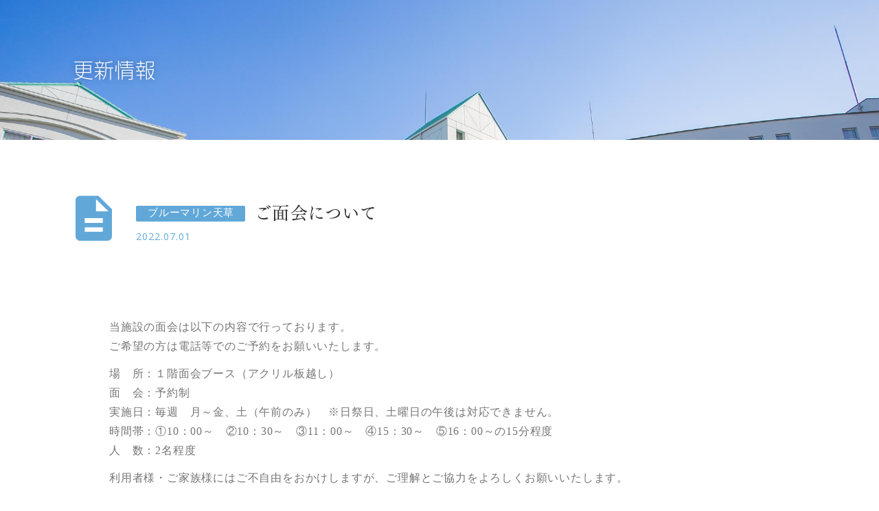

--- FILE ---
content_type: text/css
request_url: https://ichiyokai.or.jp/topics/wp-content/themes/ichigrptopics/css/main.css?ver=6.8.3
body_size: 11928
content:
body{font-size:100%;font-family:sans-serif;font-style:normal;font-weight:normal;line-height:1;background:#fff;color:#000;-webkit-text-size-adjust:100%;-moz-text-size-adjust:100%;-ms-text-size-adjust:100%;-o-text-size-adjust:100%;text-size-adjust:100%;-webkit-font-smoothing:antialiased !important;-moz-osx-font-smoothing:grayscale}html,body,header,footer,article,aside,nav,section,main,hgroup,h1,h2,h3,h4,h5,h6,div,p,pre,blockquote,hr,ul,ol,li,dl,dt,dd,details,summary,table,thead,tbody,tfoot,th,tr,td,col,colgroup,caption,form,fieldset,legend,figure,figcaption,button,textarea,output,progress,label,input,select,option,optgroup,meter,span,bdo,sub,sup,a,a:link,a:visited,a:hover,a:active,b,em,strong,mark,i,del,s,strike,ins,small,abbr,acronym,address,cite,time,q,code,dfn,kbd,samp,var,img,embed,object,canvas,audio,video,svg,math{margin:0;padding:0;text-indent:0;border:0 solid rgba(0,0,0,0);outline:none;box-sizing:border-box;-webkit-box-sizing:border-box;vertical-align:baseline;text-align:left;text-decoration:none;font:inherit;line-height:1.6;letter-spacing:.05em;background:none repeat scroll 0% 0% rgba(0,0,0,0);max-height:999999px}html,body,header,footer,article,aside,nav,section,main,hgroup,h1,h2,h3,h4,h5,h6,div,p,pre,blockquote,hr,ul,ol,li,dl,dt,dd,details,summary,form,fieldset,legend,figure,figcaption{display:block}img,embed,object,canvas,audio,video,svg,math,button,textarea,output,progress{display:inline-block;*display:inline;*zoom:1}svg:not(:root){overflow:hidden}span,bdo,sub,sup,a,a:link,a:visited,a:hover,a:active,b,em,strong,mark,i,del,s,strike,ins,small,abbr,acronym,address,cite,time,q,code,dfn,kbd,samp,var,label,input,select,option,optgroup,meter{display:inline}table{border-collapse:collapse;border-spacing:0}caption,th,td{text-align:left;font-weight:normal;vertical-align:middle}ul,ol,li{list-style:outside none none}q,blockquote{quotes:none}q:before,q:after,blockquote:before,blockquote:after{content:"";content:none}a img{border:none}input[type=hidden]{display:none}wbr:after{display:inline;content:"​​";white-space:-moz-pre-wrap !important;white-space:-webkit-pre-wrap;white-space:-pre-wrap;white-space:-o-pre-wrap;white-space:pre-wrap;word-wrap:break-word;word-break:break-all;white-space:normal}span.nowrap{display:inline-block;white-space:nowrap}@font-face{font-family:"iconfont";src:url("../font/iconfont.eot");src:url("../font/iconfont.eot?#iefix") format("embedded-opentype"),url([data-uri]) format("woff"),url([data-uri]) format("truetype"),url("../font/iconfont.woff") format("woff"),url("../font/iconfont.ttf") format("truetype")}@media print{#topbar,#dim,#slidebar,#slidebar_header,#loading,#footer_wrap,#topmenu div.center{display:none !important}}h1,h2.hidden{display:none !important}html,body{width:100%;color:#333}#bg{position:fixed;left:0;top:0;z-index:100;width:100%;background-position:100% 20%;background-size:cover;height:204px}@media screen and (max-width: 1023px){#bg{height:164px}}body #bg{background-image:url("../img/bg/ichiyokai.jpg");background-position:50% 66%}body.dpr2 #bg{background-image:url("../img/bg/ichiyokai@2x.jpg")}body #main header p.pagetitle:before{color:#ababab}body header p.pagetitle span.en{color:#ababab}body article.entry a,body article.entry a:hover,body article.entry a:visited,body article.entry a:active{color:#83bfff}body article.entry a:hover{text-decoration:underline}body #main header p.facititle a span:nth-of-type(1) b:nth-of-type(1){letter-spacing:.03em}body #main header p.facititle a span:nth-of-type(1) b:nth-of-type(2){letter-spacing:.04em}body #main header p.facititle a span:nth-of-type(1) b:nth-of-type(3){letter-spacing:.04em}body #main header p.facititle a span:nth-of-type(1) b:nth-of-type(4){letter-spacing:.04em}#main{position:relative;z-index:200;top:205px;padding-top:72px;background-color:#fff}@media screen and (max-width: 1023px){#main{top:165px;padding-top:49px}}#main header{*zoom:1}#main header:after{content:" ";display:block;height:0;clear:both;overflow:hidden;visibility:hidden}#main header p.facititle{position:absolute;height:204px;width:100%;top:-204px;left:0;padding-left:107px}#main header p.facititle a{font-family:"I-OTF新ゴシックPro L","IwaNGoPro-Lt";position:relative;display:inline-block;top:50%;left:0;-webkit-transform:translate(0, -50%);-ms-transform:translate(0, -50%);transform:translate(0, -50%);font-size:29px;text-shadow:0 0 10px rgba(0,0,0,.3);color:#fff;line-height:1em;letter-spacing:.45em}#main header p.facititle a span{display:inline-block;white-space:nowrap;line-height:1em}#main header p.facititle a b{line-height:1.2em}#main header p.facititle a b:nth-of-type(1){letter-spacing:-0.02em}#main header p.facititle a b:nth-of-type(2){letter-spacing:-0.07em}#main header p.facititle a b:nth-of-type(3){letter-spacing:-0.03em}#main header p.facititle a b:nth-of-type(4){letter-spacing:-0.02em}#main header p.facititle a b:nth-of-type(5){letter-spacing:-0.01em}#main header p.facititle a b:nth-of-type(6){letter-spacing:-0.02em}#main header p.facititle a b:nth-of-type(7){letter-spacing:.03em}#main header p.pagetitle{position:relative;height:161px;margin-left:97px;margin-right:140px}#main header p.pagetitle:before{font-family:"iconfont" !important;speak:none;font-style:normal;font-weight:normal;font-variant:normal;text-transform:none;line-height:1;letter-spacing:0;speak:none;display:block;position:absolute;top:0;left:0;content:"";font-size:79px;line-height:1em;margin-right:20px}#main header p.pagetitle span.ja{font-family:"FOT-筑紫明朝 Pr6 M","TsukuMinPr6-M","メイリオ",Meiryo,"游ゴシック体","Yu Gothic",YuGothic;letter-spacing:.09em;display:block;padding-top:14px;margin-bottom:7px;margin-left:99px;font-size:25px;line-height:1em;letter-spacing:.05em;text-indent:-1px;color:#333}#main header p.pagetitle span.ja .category{font-family:"I-OTF新ゴシックPro R","IwaNGoPro-Th";position:relative;display:inline-block;background-color:#ababab;text-align:center;color:#fff;font-size:15px;line-height:15px;padding:3px 16px 5px 17px;margin:0 16px 4px 3px;top:0;border-radius:2px;vertical-align:middle}#main header p.pagetitle span.hidden{display:none}#main header p.pagetitle span.en{font-family:"Open Sans";display:block;text-indent:2px;font-size:14px;line-height:1em;letter-spacing:.07em;margin-left:99px}#main header p.pagetitle span.en a{line-height:1em}#main header p.pagetitle span.en a:hover{border-bottom:1px solid #333}@media screen and (max-width: 1023px){#main{padding-top:46px}#main header p.facititle{text-align:center;padding-left:0;top:-164px;height:164px}#main header p.facititle a{position:relative;text-align:center;font-size:29px;top:50%;left:0;-webkit-transform:translate(0, -50%);-ms-transform:translate(0, -50%);transform:translate(0, -50%)}#main header p.pagetitle{text-align:center;height:auto;margin-left:auto;margin-right:auto;width:90%;margin-bottom:38px;margin-right:auto}#main header p.pagetitle:before{display:inline-block;position:static;margin-right:0}#main header p.pagetitle span.ja{display:block;text-align:center;margin-bottom:15px;margin-left:auto;padding-top:7px}#main header p.pagetitle span.ja .category{font-size:16px;line-height:16px;padding:3px 21px 5px 22px;margin:0 0 24px 0}#main header p.pagetitle span.ja .title{display:block;text-align:center;line-height:32px}#main header p.pagetitle span.en{text-align:center;font-size:12px;margin-left:auto}}#footer{text-align:center;padding-top:146px;padding-bottom:52px}#footer p{font-family:"FOT-筑紫明朝 Pr6 M","TsukuMinPr6-M","メイリオ",Meiryo,"游ゴシック体","Yu Gothic",YuGothic;letter-spacing:.09em;display:inline-block;font-size:19px}#footer p a{display:inline-block}#footer p span.name{display:block;margin-left:9px;margin-top:15px;line-height:1em;float:right;color:#333}#footer p span.logo{display:inline-block;font-size:45px;line-height:1em}#footer p span.logo b,#footer p span.logo b:before{font-size:1em;line-height:1em;height:1em}#footer p span.logo b:before{display:inline-block;font-family:"iconfont" !important;speak:none;font-style:normal;font-weight:normal;font-variant:normal;text-transform:none;line-height:1;letter-spacing:0;speak:none;width:1em}#footer p span.logo b:nth-child(1):before{content:"";color:#fe9f44}#footer p span.logo b:nth-child(2):before{content:"";color:#f27ea2;margin-left:-1em}#footer p span.logo b:nth-child(3):before{content:"";color:#709afd;margin-left:-1em}@media screen and (max-width: 1023px){#footer{padding-top:112px;padding-bottom:30px}}body.amakusa-central #bg{background-image:url("../img/bg/amakusa-central.jpg");background-position:100% 20%}body.amakusa-central.dpr2 #bg{background-image:url("../img/bg/amakusa-central@2x.jpg")}body.amakusa-central #main header p.pagetitle:before{color:#9c0}body.amakusa-central #main header p.pagetitle span.ja .category{background-color:#9c0}body.amakusa-central header p.pagetitle span.en,body.amakusa-central article.entry a,body.amakusa-central article.entry a:hover,body.amakusa-central article.entry a:visited,body.amakusa-central article.entry a:active{color:#9c0}body.amakusa-kosei #bg{background-image:url("../img/bg/amakusa-kosei.jpg");background-position:100% 20%}body.amakusa-kosei.dpr2 #bg{background-image:url("../img/bg/amakusa-kosei@2x.jpg")}body.amakusa-kosei #main header p.pagetitle:before{color:#f596b5}body.amakusa-kosei #main header p.pagetitle span.ja .category{background-color:#f596b5}body.amakusa-kosei header p.pagetitle span.en,body.amakusa-kosei article.entry a,body.amakusa-kosei article.entry a:hover,body.amakusa-kosei article.entry a:visited,body.amakusa-kosei article.entry a:active{color:#f596b5}body.as #bg{background-image:url("../img/bg/as.jpg");background-position:100% 20%}body.as.dpr2 #bg{background-image:url("../img/bg/as@2x.jpg")}body.as #main header p.pagetitle:before{color:#bfa475}body.as #main header p.pagetitle span.ja .category{background-color:#bfa475}body.as header p.pagetitle span.en,body.as article.entry a,body.as article.entry a:hover,body.as article.entry a:visited,body.as article.entry a:active{color:#bfa475}body.bluemarine #bg{background-image:url("../img/bg/bluemarine.jpg");background-position:100% 20%}body.bluemarine.dpr2 #bg{background-image:url("../img/bg/bluemarine@2x.jpg")}body.bluemarine #main header p.pagetitle:before{color:#61a8d9}body.bluemarine #main header p.pagetitle span.ja .category{background-color:#61a8d9}body.bluemarine header p.pagetitle span.en,body.bluemarine article.entry a,body.bluemarine article.entry a:hover,body.bluemarine article.entry a:visited,body.bluemarine article.entry a:active{color:#61a8d9}body.ds-kosei #bg{background-image:url("../img/bg/ds-kosei.jpg");background-position:100% 20%}body.ds-kosei.dpr2 #bg{background-image:url("../img/bg/ds-kosei@2x.jpg")}body.ds-kosei #main header p.pagetitle:before{color:#bfa475}body.ds-kosei #main header p.pagetitle span.ja .category{background-color:#bfa475}body.ds-kosei header p.pagetitle span.en,body.ds-kosei article.entry a,body.ds-kosei article.entry a:hover,body.ds-kosei article.entry a:visited,body.ds-kosei article.entry a:active{color:#bfa475}body.ds-syourouen #bg{background-image:url("../img/bg/ds-syourouen.jpg");background-position:100% 20%}body.ds-syourouen.dpr2 #bg{background-image:url("../img/bg/ds-syourouen@2x.jpg")}body.ds-syourouen #main header p.pagetitle:before{color:#c6bef1}body.ds-syourouen #main header p.pagetitle span.ja .category{background-color:#b7aded}body.ds-syourouen header p.pagetitle span.en,body.ds-syourouen article.entry a,body.ds-syourouen article.entry a:hover,body.ds-syourouen article.entry a:visited,body.ds-syourouen article.entry a:active{color:#b7aded}body.grandview #bg{background-image:url("../img/bg/grandview.jpg");background-position:100% 20%}body.grandview.dpr2 #bg{background-image:url("../img/bg/grandview@2x.jpg")}body.grandview #main header p.pagetitle:before{color:#f596b5}body.grandview #main header p.pagetitle span.ja .category{background-color:#f596b5}body.grandview header p.pagetitle span.en,body.grandview article.entry a,body.grandview article.entry a:hover,body.grandview article.entry a:visited,body.grandview article.entry a:active{color:#f596b5}body.kanna #bg{background-image:url("../img/bg/kanna.jpg");background-position:100% 20%}body.kanna.dpr2 #bg{background-image:url("../img/bg/kanna@2x.jpg")}body.kanna #main header p.pagetitle:before{color:#32ad9d}body.kanna #main header p.pagetitle span.ja .category{background-color:#32ad9d}body.kanna header p.pagetitle span.en,body.kanna article.entry a,body.kanna article.entry a:hover,body.kanna article.entry a:visited,body.kanna article.entry a:active{color:#32ad9d}body.kasc #bg{background-image:url("../img/bg/kasc.jpg");background-position:100% 20%}body.kasc.dpr2 #bg{background-image:url("../img/bg/kasc@2x.jpg")}body.kasc #main header p.pagetitle:before{color:#c6bef1}body.kasc #main header p.pagetitle span.ja .category{background-color:#b7aded}body.kasc header p.pagetitle span.en,body.kasc article.entry a,body.kasc article.entry a:hover,body.kasc article.entry a:visited,body.kasc article.entry a:active{color:#b7aded}body.khs #bg{background-image:url("../img/bg/khs.jpg");background-position:100% 20%}body.khs.dpr2 #bg{background-image:url("../img/bg/khs@2x.jpg")}body.khs #main header p.pagetitle:before{color:#bfa475}body.khs #main header p.pagetitle span.ja .category{background-color:#bfa475}body.khs header p.pagetitle span.en,body.khs article.entry a,body.khs article.entry a:hover,body.khs article.entry a:visited,body.khs article.entry a:active{color:#bfa475}body.kizuna #bg{background-image:url("../img/bg/kizuna.jpg");background-position:100% 20%}body.kizuna.dpr2 #bg{background-image:url("../img/bg/kizuna@2x.jpg")}body.kizuna #main header p.pagetitle:before{color:#61a8d9}body.kizuna #main header p.pagetitle span.ja .category{background-color:#61a8d9}body.kizuna header p.pagetitle span.en,body.kizuna article.entry a,body.kizuna article.entry a:hover,body.kizuna article.entry a:visited,body.kizuna article.entry a:active{color:#61a8d9}body.lighthouse #bg{background-image:url("../img/bg/lighthouse.jpg");background-position:100% 20%}body.lighthouse.dpr2 #bg{background-image:url("../img/bg/lighthouse@2x.jpg")}body.lighthouse #main header p.pagetitle:before{color:#d3d501}body.lighthouse #main header p.pagetitle span.ja .category{background-color:#bfc101}body.lighthouse header p.pagetitle span.en,body.lighthouse article.entry a,body.lighthouse article.entry a:hover,body.lighthouse article.entry a:visited,body.lighthouse article.entry a:active{color:#bfc101}body.nagi #bg{background-image:url("../img/bg/nagi.jpg");background-position:100% 20%}body.nagi.dpr2 #bg{background-image:url("../img/bg/nagi@2x.jpg")}body.nagi #main header p.pagetitle:before{color:#bfa475}body.nagi #main header p.pagetitle span.ja .category{background-color:#bfa475}body.nagi header p.pagetitle span.en,body.nagi article.entry a,body.nagi article.entry a:hover,body.nagi article.entry a:visited,body.nagi article.entry a:active{color:#bfa475}body.shintani #bg{background-image:url("../img/bg/shintani.jpg");background-position:100% 20%}body.shintani.dpr2 #bg{background-image:url("../img/bg/shintani@2x.jpg")}body.shintani #main header p.pagetitle:before{color:#ffa143}body.shintani #main header p.pagetitle span.ja .category{background-color:#ffa143}body.shintani header p.pagetitle span.en,body.shintani article.entry a,body.shintani article.entry a:hover,body.shintani article.entry a:visited,body.shintani article.entry a:active{color:#ffa143}body.southern #bg{background-image:url("../img/bg/southern.jpg");background-position:100% 20%}body.southern.dpr2 #bg{background-image:url("../img/bg/southern@2x.jpg")}body.southern #main header p.pagetitle:before{color:#8dc1b7}body.southern #main header p.pagetitle span.ja .category{background-color:#8dc1b7}body.southern header p.pagetitle span.en,body.southern article.entry a,body.southern article.entry a:hover,body.southern article.entry a:visited,body.southern article.entry a:active{color:#8dc1b7}body.syourouen #bg{background-image:url("../img/bg/syourouen.jpg");background-position:100% 20%}body.syourouen.dpr2 #bg{background-image:url("../img/bg/syourouen@2x.jpg")}body.syourouen #main header p.pagetitle:before{color:#ac9fb7}body.syourouen #main header p.pagetitle span.ja .category{background-color:#ac9fb7}body.syourouen header p.pagetitle span.en,body.syourouen article.entry a,body.syourouen article.entry a:hover,body.syourouen article.entry a:visited,body.syourouen article.entry a:active{color:#ac9fb7}body.syourouen-kyotaku #bg{background-image:url("../img/bg/syourouen-kyotaku.jpg");background-position:100% 20%}body.syourouen-kyotaku.dpr2 #bg{background-image:url("../img/bg/syourouen-kyotaku@2x.jpg")}body.syourouen-kyotaku #main header p.pagetitle:before{color:#c6bef1}body.syourouen-kyotaku #main header p.pagetitle span.ja .category{background-color:#b7aded}body.syourouen-kyotaku header p.pagetitle span.en,body.syourouen-kyotaku article.entry a,body.syourouen-kyotaku article.entry a:hover,body.syourouen-kyotaku article.entry a:visited,body.syourouen-kyotaku article.entry a:active{color:#b7aded}body.wakouen #bg{background-image:url("../img/bg/wakouen.jpg");background-position:100% 20%}body.wakouen.dpr2 #bg{background-image:url("../img/bg/wakouen@2x.jpg")}body.wakouen #main header p.pagetitle:before{color:#5978c7}body.wakouen #main header p.pagetitle span.ja .category{background-color:#5978c7}body.wakouen header p.pagetitle span.en,body.wakouen article.entry a,body.wakouen article.entry a:hover,body.wakouen article.entry a:visited,body.wakouen article.entry a:active{color:#5978c7}body.dai8 #bg{background-image:url("../img/bg/dai8.jpg");background-position:100% 20%}body.dai8.dpr2 #bg{background-image:url("../img/bg/dai8@2x.jpg")}body.dai8 #main header p.pagetitle:before{color:#dab87a}body.dai8 #main header p.pagetitle span.ja .category{background-color:#dab87a}body.dai8 header p.pagetitle span.en,body.dai8 article.entry a,body.dai8 article.entry a:hover,body.dai8 article.entry a:visited,body.dai8 article.entry a:active{color:#dab87a}body.cms #bg{background-image:url("../img/bg/cms.jpg");background-position:100% 20%}body.cms.dpr2 #bg{background-image:url("../img/bg/cms@2x.jpg")}body.cms #main header p.pagetitle:before{color:#a7a7a7}body.cms #main header p.pagetitle span.ja .category{background-color:#a7a7a7}body.cms header p.pagetitle span.en,body.cms article.entry a,body.cms article.entry a:hover,body.cms article.entry a:visited,body.cms article.entry a:active{color:#a7a7a7}body.southern #bg,body.grandview #bg{background-position:50% 44%}body.wakouen #bg{background-position:50% 30%}body.syourouen #bg{background-position:100% 33%}body.dai8 #bg{background-position:100% 64%}body article.archive{text-align:center}body article.archive{*zoom:1}body article.archive:after{content:" ";display:block;height:0;clear:both;overflow:hidden;visibility:hidden}body article.archive ul{margin:0 159px 50px 159px;padding:0}@media screen and (max-width: 679px){body article.archive ul{display:inline-block;margin:0;width:80%}}body article.archive li{border-bottom:1px solid rgba(0,0,0,.1)}body article.archive li>a{display:block;position:relative;padding:25px 0 27px 0;min-height:127px;background-color:rgba(0,0,0,0);-webkit-transition:all .1s ease-out 0s;transition:all .1s ease-out 0s}@media screen and (max-width: 679px){body article.archive li>a{padding:19px 0 28px 0}}body article.archive li:hover a{background-color:rgba(0,0,0,.03)}body article.archive li:last-of-type{border-bottom:none}body article.archive li:last-of-type>a{padding:25px 0 28px 0;min-height:128px}@media screen and (max-width: 679px){body article.archive li:last-of-type>a{padding:19px 0 29px 0}}body article.archive li:first-of-type>a{padding:26px 0 27px 0;min-height:128px}@media screen and (max-width: 679px){body article.archive li:first-of-type>a{padding:20px 0 28px 0}}body article.archive figure{position:absolute;display:block;width:143px;height:75px;background-color:#e2e2e2;overflow:hidden;top:25px;left:0}@media screen and (max-width: 1439px){body article.archive figure{top:26px}}@media screen and (max-width: 1023px){body article.archive figure{display:none}}@media screen and (max-width: 679px){body article.archive figure{padding:20px}}body article.archive figure li:first-of-type>a figure{top:26px}@media screen and (max-width: 1439px){body article.archive figure li:first-of-type>a figure{top:27px}}@media screen and (max-width: 679px){body article.archive figure li:first-of-type>a figure{padding:21px}}body article.archive figure img{position:absolute;width:100%;height:auto;top:50%;left:50%;-webkit-transform:translate(-50%, -50%);-ms-transform:translate(-50%, -50%);transform:translate(-50%, -50%)}body article.archive dl{padding:0 0 0 173px}@media screen and (max-width: 1023px){body article.archive dl{padding:0}}body article.archive dl time{display:block;float:left;overflow:hidden;color:#565656;font-size:14px;line-height:22px;font-family:Arial,Helvetica,sans-serif;padding:0px 14px 0 0;margin:5px 0 8px 0}@media screen and (max-width: 679px){body article.archive dl time{float:none;display:inline-block;margin:5px 0 3px 0}}body article.archive dl dt{line-height:28px;min-height:30px;margin:1px 0 8px 0;white-space:nowrap;overflow:hidden;text-overflow:ellipsis}@media screen and (max-width: 1439px){body article.archive dl dt{white-space:normal;margin:-1px 0 9px 0}}@media screen and (max-width: 679px){body article.archive dl dt{margin:-1px 0 16px 0}}body article.archive dl dt p{font-family:"I-OTF新ゴシックPro L","IwaNGoPro-Lt";position:relative;vertical-align:middle;border-left:1px solid #dbdbdb;padding:0 0 0 11px;overflow:hidden;text-overflow:ellipsis}body article.archive dl dt p .category{font-family:"I-OTF新ゴシックPro M","IwaNGoPro-Md";position:relative;display:inline-block;background-color:#565656;color:#fff;font-size:12px;line-height:12px;padding:3px 10px 5px 10px;margin:0 8px 4px 0;top:-3px;border-radius:2px}body article.archive dl dt p .title{font-size:20px;line-height:28px;color:#222}@media screen and (max-width: 1439px){body article.archive dl dt p{display:block}}@media screen and (min-width: 1439px){body article.archive dl dt p{margin:0 0 0 91px}}body article.archive dl dd{font-size:13px;line-height:27px;color:#a3a3a3;text-align:justify;white-space:nowrap;overflow:hidden;text-overflow:ellipsis}@media screen and (max-width: 1439px){body article.archive dl dd{white-space:normal}}body article.archive div.more{float:right;min-width:126px;white-space:nowrap;margin:0 0 0 24px}@media screen and (max-width: 1439px){body article.archive div.more{display:none}}body article.archive div.more:before{content:"";display:inline-block;min-height:75px;width:1px;vertical-align:middle}body article.archive div.more span{font-family:"FOT-筑紫明朝 Pr6 M","TsukuMinPr6-M","メイリオ",Meiryo,"游ゴシック体","Yu Gothic",YuGothic;letter-spacing:.09em;display:inline-block;color:#727272;font-size:19px;white-space:nowrap}body article.archive div.more span>b{display:inline-block;position:relative;vertical-align:middle;width:17px;height:17px;margin-right:12px;background-color:#727272;border-radius:100%;-webkit-transform:rotate(135deg) translate(-1px, 2px);-ms-transform:rotate(135deg) translate(-1px, 2px);transform:rotate(135deg) translate(-1px, 2px)}body article.archive div.more span>b>b{display:inline-block;position:absolute;left:6.4px;top:6.4px;width:6px;height:6px;border-top:1px solid #fff;border-left:1px solid #fff}body article.archive li.sticky dl dt p .category{background-color:#900}body article.entry{margin:0 159px 0 159px;padding:0 0 0 0;padding:25px 0 0 0;color:#757575;font-size:16px}body article.entry,body article.entry p{text-align:justify}body article.entry.error,body article.entry.error p{text-align:center}body article.entry{*zoom:1}body article.entry:after{content:" ";display:block;height:0;clear:both;overflow:hidden;visibility:hidden}body article.entry p{line-height:1.75em}@media screen and (max-width: 1439px){body article.entry{margin:0 159px 205px 159px}}@media screen and (max-width: 1023px){body article.entry{margin:0 121px 205px 121px}}@media screen and (max-width: 679px){body article.entry{text-align:center;margin:0 auto 205px auto;padding:32px 0 0 0;width:80%}}body article.entry .clearfix{clear:both}body article.entry footer{text-align:left}body article.entry footer hr{border-bottom:1px solid #eee;margin:80px 0 36px 0}body article.entry footer a.more{font-family:"FOT-筑紫明朝 Pr6 M","TsukuMinPr6-M","メイリオ",Meiryo,"游ゴシック体","Yu Gothic",YuGothic;letter-spacing:.09em;display:inline-block;color:#a3a3a3 !important;font-size:16px;white-space:nowrap;margin:0 43px 5px 0}body article.entry footer a.more:hover{border-bottom:none !important}body article.entry footer a.more>b{display:inline-block;position:relative;vertical-align:middle;width:17px;height:17px;margin-right:12px;background-color:#a3a3a3;border-radius:100%;-webkit-transform:rotate(135deg) translate(-1px, 2px);-ms-transform:rotate(135deg) translate(-1px, 2px);transform:rotate(135deg) translate(-1px, 2px)}body article.entry footer a.more>b>b{display:inline-block;position:absolute;left:6.4px;top:6.4px;width:6px;height:6px;border-top:1px solid #fff;border-left:1px solid #fff}body article.entry img{max-width:100%;width:auto;height:auto;width:revert-layer !important}body article.entry figure,body article.entry img{vertical-align:middle}body article.entry .wp-block-image{margin-top:8px;margin-bottom:8px;max-width:100%}body article.entry .wp-block-image img{border:6px solid #eee}body article.entry .wp-block-gallery .blocks-gallery-image,body article.entry .wp-block-gallery .blocks-gallery-item{margin:0;margin-top:0;margin-bottom:0}body article.entry .wp-block-audio figcaption{font-size:12px;margin-bottom:30px;font-weight:bold}body article.entry .wp-block-gallery{margin-top:20px;margin-bottom:20px;max-width:100%;border:6px solid #eee;background-color:#eee}body article.entry ul:not([class^=wp-]):not([class*=-gallery]){padding-left:20px;margin-left:20px;margin-top:10px;margin-bottom:10px}body article.entry ul:not([class^=wp-]):not([class*=-gallery]) li{display:list-item;list-style:disc}body article.entry ol{padding-left:20px;margin-left:20px;margin-top:10px;margin-bottom:10px}body article.entry ol li{display:list-item;list-style:decimal}body article.entry .wp-block-quote,body article.entry .wp-block-verse{position:relative;background-color:#eee;padding:21px 64px;margin-top:20px;margin-bottom:20px;color:#707070;font-size:15px;overflow:hidden}body article.entry .wp-block-quote:before,body article.entry .wp-block-quote:after,body article.entry .wp-block-verse:before,body article.entry .wp-block-verse:after{display:block;position:absolute;color:rgba(0,0,0,.1);font-size:142px;line-height:142px;font-family:Arial,sans-serif}body article.entry .wp-block-quote cite,body article.entry .wp-block-verse cite{display:block;position:absolute;font-size:11px;line-height:11px;opacity:.3;bottom:8px;right:20px}body article.entry .wp-block-quote cite:before,body article.entry .wp-block-verse cite:before{content:"—";display:inline-block;margin:0 4px 0 0}body article.entry .wp-block-quote:before,body article.entry .wp-block-verse:before{content:"“";top:-13px;left:12px}body article.entry .wp-block-quote:after,body article.entry .wp-block-verse:after{content:"”";top:-7px;right:14px}body article.entry .wp-block-code,body article.entry code{color:#aaa;background-color:#2c2c2c;font-family:"ＭＳ ゴシック","Courier New",Courier,monospace}body article.entry .wp-block-code{position:relative;padding:21px 64px;margin-top:20px;margin-bottom:20px;font-size:15px;font-family:"ＭＳ ゴシック","Courier New",Courier,monospace;overflow:hidden}body article.entry .wp-block-code code{position:relative;z-index:1;background-color:rgba(0,0,0,0)}body article.entry .wp-block-code:before,body article.entry .wp-block-code:after{display:block;position:absolute;z-index:0;color:rgba(0,255,0,.2);font-size:174px;line-height:174px;font-family:Arial,sans-serif}body article.entry .wp-block-code:before{content:"<";top:-60px;left:-3px}body article.entry .wp-block-code:after{content:">";top:-60px;right:-5px}body article.entry pre{font-family:"ＭＳ ゴシック","Courier New",Courier,monospace}body article.entry code{display:inline-block}body article.entry .wp-block-file,body article.entry .wp-block-button{margin-top:10px;margin-bottom:10px}body article.entry .wp-block-file a,body article.entry .wp-block-button a{font-family:"FOT-筑紫明朝 Pr6 M","TsukuMinPr6-M","メイリオ",Meiryo,"游ゴシック体","Yu Gothic",YuGothic;letter-spacing:.09em;display:inline-block;border-radius:2em;background-color:#eee;-webkit-transition:all .1s ease-out 0s;transition:all .1s ease-out 0s;font-size:16px}body article.entry .wp-block-file a,body article.entry .wp-block-file a:hover,body article.entry .wp-block-file a:visited,body article.entry .wp-block-file a:active,body article.entry .wp-block-button a,body article.entry .wp-block-button a:hover,body article.entry .wp-block-button a:visited,body article.entry .wp-block-button a:active{color:#000;text-decoration:none;border-bottom:none}body article.entry .wp-block-file a:hover,body article.entry .wp-block-button a:hover{-webkit-transform:scale(1.08, 1.08);-ms-transform:scale(1.08, 1.08);transform:scale(1.08, 1.08)}body article.entry .wp-block-file a:active,body article.entry .wp-block-button a:active{-webkit-transform:scale(0.92, 0.92);-ms-transform:scale(0.92, 0.92);transform:scale(0.92, 0.92)}body article.entry .wp-block-button a{line-height:16px;padding:6px 15px 8px 18px}body article.entry .wp-block-file a{line-height:19px;padding:6px 15px 5px 12px}body article.entry .wp-block-file a:before{font-family:"iconfont" !important;speak:none;font-style:normal;font-weight:normal;font-variant:normal;text-transform:none;line-height:1;letter-spacing:0;speak:none;display:inline-block;position:relative;top:-1px;vertical-align:top;color:#000;content:"";font-size:23px;line-height:23px;margin-right:7px}body article.entry .wp-block-file .wp-block-file__button{display:none}body article.entry h2,body article.entry h3,body article.entry h4{font-family:"FOT-筑紫明朝 Pr6 M","TsukuMinPr6-M","メイリオ",Meiryo,"游ゴシック体","Yu Gothic",YuGothic;letter-spacing:.09em;color:#000}body article.entry h2{font-size:21px;margin-top:24px;margin-bottom:18px}body article.entry h3{font-size:18px;margin-top:20px;margin-bottom:13px}body article.entry h4{font-size:16px;margin-top:16px;margin-bottom:8px}body article.entry strong{font-weight:bold}body article.entry em{font-style:italic}body article.entry del{text-decoration:line-through}body article.entry .has-text-align-right{text-align:right}body article.entry .has-text-align-center{text-align:center}body article.entry p+p{margin-top:0;margin-top:.75em}body article.entry p+p.has-huge-font-size,body article.entry p+p.has-large-font-size{margin-top:1.75em}body article.entry p+figure{margin-top:.75em}body article.entry figure+p{margin-top:.75em}body article.entry table{width:100%;font-size:14px}body article.entry td{padding:8px 22px 6px;line-height:1.8em;border-right:4px solid #fff;border-bottom:4px solid #fff;color:#868686}body article.entry tr td:last-child,body article.entry th td:last-child{border-right:none}body article.entry tr:last-child td,body article.entry th:last-child td{border-bottom:none}body article.entry tr td{background-color:#eee}body article.entry th td{background-color:#aaa}body article.entry th td{background-color:#aaa}body article.entry sup{font-size:70%;vertical-align:top;position:relative;top:-0.1em}body article.entry sub{font-size:70%;vertical-align:bottom;position:relative;bottom:-0.1em}body article.entry .has-small-font-size{font-size:12px}body article.entry .has-normal-font-size,body article.entry .has-regular-font-size,body article.entry .has-medium-font-size{font-size:16px}body article.entry .has-large-font-size{font-size:24px}body article.entry .has-huge-font-size,body article.entry .has-larger-font-size{font-size:26px}body.kanna article.entry .wp-block-gallery{border:none;background:none}body.kanna article.entry .blocks-gallery-grid,body.kanna article.entry .wp-block-gallery{gap:9px}